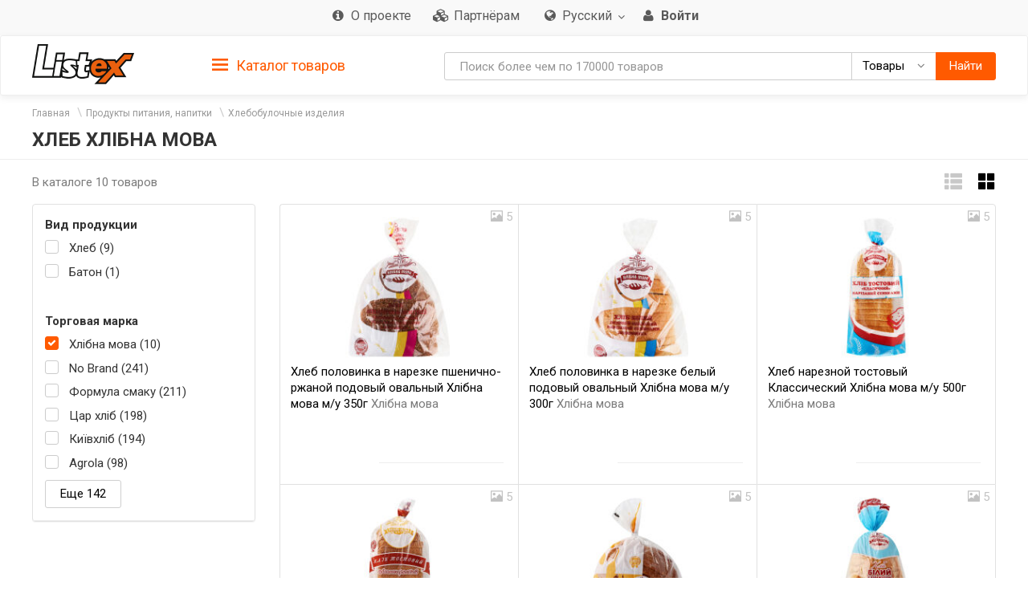

--- FILE ---
content_type: text/html; charset=utf-8
request_url: https://listex.info/bread/tm-hlibna-mova/
body_size: 15104
content:
<!doctype html>
<html lang="ru">
<head>
    <meta http-equiv="X-UA-Compatible" content="IE=edge">
    <meta name="viewport" content="width=device-width, initial-scale=1">
    <meta charset="UTF-8">
        <title>Хлеб Хлібна мова: купить в интернет магазинах Киева | Отзывы и цены в listex.info в Украине</title>
    <link rel="icon" type="image/png" sizes="32x32" href="/img/favicon/listex-favicon-32x32.png">
    <link rel="icon" type="image/png" sizes="96x96" href="/img/favicon/listex-favicon-96x96.png">
    <link rel="icon" type="image/png" sizes="16x16" href="/img/favicon/listex-favicon-16x16.png">

    <meta name="title" content="Хлеб Хлібна мова: купить в интернет магазинах Киева | Отзывы и цены в listex.info в Украине" />
    <meta name="description" content="listex.info ❤ Хлеб Хлібна мова: в Украине ☕ Единый каталог потребительских товаров ❑ 3D фото ❑ Характеристики ❑ Ценовые предложения на рынке" />
        <meta name="slimex" content="0.17 sec, 2 Mb" />
	<meta name="apple-itunes-app" content="app-id=1187295959">        <link href="//fonts.googleapis.com/css?family=Roboto:400,500,700&subset=latin,cyrillic" rel="stylesheet" type="text/css">
    <link rel="stylesheet" href="/css/vendor.css?v=2026.1.4
">
    <link rel="stylesheet" href="/css/public.css?v=2026.1.4
">
	<link href="//cdnjs.cloudflare.com/ajax/libs/toastr.js/latest/css/toastr.min.css" rel="stylesheet">

            <!-- canonical href -->
        <link rel="canonical" href="https://listex.info/bread/tm-hlibna-mova/" />
    
        <meta property="og:title" content="Хлеб Хлібна мова: купить в интернет магазинах Киева | Отзывы и цены в listex.info в Украине" />
<meta property="og:type" content="article" />
<meta property="og:url" content="https://listex.info/bread/tm-hlibna-mova/" />
<meta property="og:image" content="https://listex.info/img/share_logo.png" />
<meta property="og:description" content="listex.info ❤ Хлеб Хлібна мова: в Украине ☕ Единый каталог потребительских товаров ❑ 3D фото ❑ Характеристики ❑ Ценовые предложения на рынке" />
<meta property="fb:app_id" content="261510934269707" />
    <link rel="search" type="application/opensearchdescription+xml" title="listex.info" href="/opensearch_listex.info.xml" />
	</head>
<body>
	        <!-- Google Analytics -->
        <script>
            (function(i,s,o,g,r,a,m){i['GoogleAnalyticsObject']=r;i[r]=i[r]||function()
                { (i[r].q=i[r].q||[]).push(arguments)},i[r].l=1*new Date();a=s.createElement(o),
                m=s.getElementsByTagName(o)[0];a.async=1;a.src=g;m.parentNode.insertBefore(a,m)
            })(window,document,'script','https://www.google-analytics.com/analytics.js','ga');
            ga('create', 'UA-56317430-1', 'auto');
            ga('send', 'pageview');
        </script>
        <!-- /Google Analytics -->
	<header class="site-header">
    <div class="upper-header">
        <div class="container">
			<div class="row">
				<div class="col-md-12">
					<div class="upper-header__right">
					<nav class="navbar navbar-default upper-header__navbar">
						<div>

							<div class="navbar-header text-left">
								<button type="button" class="navbar-toggle navbar-toggle collapsed" data-toggle="collapse" data-target="#upper-header__nav" aria-expanded="false">
									<i class="fa fa-navicon"></i>
								</button>
								<div class="visible-sm visible-xs upper-header__navbar-user">
																			<a href="/login" class="link-gray upper-header__right__item">
											<i class="fa fa-user" aria-hidden="true"></i>
											<b class="hidden-xs">Войти</b></a>
																	</div>

                                									<div class="visible-sm visible-xs upper-header__navbar-language">
										<li class="dropdown language-selector">
											<a href="#" class="dropdown-toggle" data-toggle="dropdown" data-close-others="true">
												                                                <img src="/img/flags/language/sign_RU_UA.png" width="22"/>
                                                											</a>
											<ul class="dropdown-menu pull-right">
                                                													<li>
														<a href="/uk/bread/tm-hlibna-mova/?setLanguage=UA_UA" class="cursor-pointer">
                                                            															<span>Украинский</span>
														</a>
													</li>
                                                													<li>
														<a href="/bread/tm-hlibna-mova/?setLanguage=RU_UA" class="cursor-pointer">
                                                            															<span>Русский</span>
														</a>
													</li>
                                                											</ul>
										</li>
									</div>
                                							</div>

							<div class="collapse navbar-collapse" id="upper-header__nav">
								<ul class="nav navbar-nav">
                                    									<li>
										<a href="/page/about-listex" class="link-gray upper-header__right__item upper-header__right-about">
											<i class="fa fa-sm fa-info-circle"></i>
											<span class="">О проекте</span>
										</a>
									</li>
																																					<li>
											<a href="/partners" class="link-gray upper-header__right__item upper-header__right-partners">
												<i class="fa fa-sm fa-cubes"></i>
												<span class="">Партнёрам</span>
											</a>
										</li>
									
																			<li class="dropdown language-selector hidden-sm hidden-xs">
											<a href="#" class="dropdown-toggle link-gray upper-header__right__item" data-toggle="dropdown" data-close-others="true">
                                                													<i class="fa fa-sm fa-globe"></i>
                                                												<span>Русский</span>
												<span class="caret"></span>
											</a>
											<ul class="dropdown-menu pull-right">
																									<li>
														<a href="/uk/bread/tm-hlibna-mova/?setLanguage=UA_UA" class="cursor-pointer">
                                                            															<span>Украинский</span>
														</a>
													</li>
																									<li>
														<a href="/bread/tm-hlibna-mova/?setLanguage=RU_UA" class="cursor-pointer">
                                                            															<span>Русский</span>
														</a>
													</li>
																							</ul>
										</li>
									
																			<li class="hidden-sm hidden-xs">
											<a href="/login" class="link-gray upper-header__right__item">
												<i class="fa fa-sm fa-user" aria-hidden="true"></i>
												<b class="hidden-xs">Войти</b>
											</a>
										</li>
																	</ul>
							</div><!-- /.navbar-collapse -->
					  </div><!-- /.container-fluid -->
					</nav>
					</div>
				</div>
			</div>
        </div>
    </div>

        <nav class="navbar navbar-default navbar-sticky">
    <div class="container">
        <div class="row">

            <div class="lower-header__left col-md-2">
                <div class="logo logo_sm">
                    <a href="/">
                        <img src="/img/logo.png" alt="Listex - FMCG products search" class="logo__img_sm logo__img_sm1">
                    </a>
                </div>
            </div>
            <div class="col-md-3 sidebar-top-holder">

            </div>
            <div class="lower-header__right col-md-7">
                <form id="searchForm" action="#" class="form-group search-form form-horizontal lower-header__form-group">
    <div class="input-group">
        <input id="searchInput" data-type="goods" value="" type="text" class="form-control"
               placeholder="Поиск более чем по 170000 товаров"
               data-placeholdergoods="Поиск более чем по 170000 товаров"
               data-placeholdersuppliers="Поиск по поставщикам"
               data-placeholdertm="Поиск по торговым маркам"
               data-placeholderretailers="Поиск по ритейлерам"
               data-url="/search/getSearchResult"
               data-merchant-url="/merchant"
               data-tm-url="/tm"
               data-search-url="/search"
        >
        <div id="searchType" class="input-group-btn">
            <!--dd-->
            <button type="button" class="btn btn-default dropdown-toggle lower-header__right__dd-btn" data-toggle="dropdown"
                    aria-haspopup="true" aria-expanded="false" onclick="$('#searchInput').autocomplete().hide();">
                <span class="visible-xs-inline-block lower-header__icons"><i class="fa fa-fw fa-shopping-cart"></i></span>
                <span class="search-type-title hidden-xs">Товары</span>
                <span class="caret"></span>
                <span class="search-type-title sr-only">Товары</span>
            </button>
            <ul class="dropdown-menu dropdown-menu-right">
                <li>
                	<a data-value="goods">
                		<span class="visible-xs-inline-block"><i class="fa fa-sm fa-shopping-cart"></i></span>  
                		<span>Товары</span>
                	</a>
                </li>
                <li>
                	<a data-value="tm">
                		<span class="visible-xs-inline-block"><i class="fa fa-sm fa-trademark"></i></span>  
                		<span>Торговые марки</span>
                	</a>
                </li>
                <li>
                	<a data-value="suppliers">
                		<span class="visible-xs-inline-block"><i class="fa fa-sm fa-cubes"></i></span>  
                		<span>Поставщики</span>
                	</a>
                </li>
                <li>
                	<a data-value="retailers">
                		<span class="visible-xs-inline-block"><i class="fa fa-sm fa-shopping-bag"></i></span>  
                		<span>Ритейлеры</span>
                	</a>
                </li>
            </ul>
            <!--/dd-->
	        <button id="searchBtn" type="button" class="btn btn-primary"><span class="hidden-xs">Найти</span><i class="fa fa-search hidden-lg hidden-md hidden-sm"></i></button>
        </div>
    </div>
</form>
            </div>

        </div>
    </div>
</nav>
<div class="container">
    <div class="row">
        <div class="sidebar-top-wrap col-md-3">
            <div class="sidebar-top">
                <div role="tablist" class="panel-group side-nav">
    <div class="panel panel-sidebar categories-dropdown-list panel-tm">
        <div id="group-heading-1" role="tab" class="panel-heading">
            <div class="panel-title">
                <a id="sidebar-triger" aria-controls="sidedebar-collapsible-categories" aria-expanded="true" href="#sidedebar-collapsible-categories" data-toggle="collapse" role="button" class="btn-block">
                    <span class="side-nav__hamburger"><img src="/img/hamburger.png" alt=""></span>
					Каталог товаров
                </a>
            </div>
            <hr>
        </div>

        <div role="tabpanel" id="sidedebar-collapsible-categories" aria-expanded="true" class="panel-body panel-collapse collapse in hidden">

            <div id="sidebar-categories-accordion" class="panel-group">
                <ul class="list-unstyled">
                                                                                        <li class="sidebar-item">
                                                    <a href="/food-beverage/" data-id="#sb-category-14001" data-href="/food-beverage/" class="btn-block panel-sidebar__link">
                                <span class="cat-name">Продукты питания, напитки</span><span class="cat-count">83975</span>                                <i class="fa fa-angle-right pull-right expand-icon visible-lg"></i>
                            </a>
                        </li>
                                                                    <li class="sidebar-item">
                                                    <a href="/cosmetics-perfumes/" data-id="#sb-category-14337" data-href="/cosmetics-perfumes/" class="btn-block panel-sidebar__link">
                                <span class="cat-name">Косметика и парфюмерия</span><span class="cat-count">17937</span>                                <i class="fa fa-angle-right pull-right expand-icon visible-lg"></i>
                            </a>
                        </li>
                                                                    <li class="sidebar-item">
                                                    <a href="/clothes-shoes-accessories/" data-id="#sb-category-14457" data-href="/clothes-shoes-accessories/" class="btn-block panel-sidebar__link">
                                <span class="cat-name">Одежда, обувь, аксессуары</span><span class="cat-count">11252</span>                                <i class="fa fa-angle-right pull-right expand-icon visible-lg"></i>
                            </a>
                        </li>
                                                                    <li class="sidebar-item">
                                                    <a href="/household-appliances/" data-id="#sb-category-14155" data-href="/household-appliances/" class="btn-block panel-sidebar__link">
                                <span class="cat-name">Бытовая техника</span><span class="cat-count">796</span>                                <i class="fa fa-angle-right pull-right expand-icon visible-lg"></i>
                            </a>
                        </li>
                                                                    <li class="sidebar-item">
                                                    <a href="/building-repairs/" data-id="#sb-category-14971" data-href="/building-repairs/" class="btn-block panel-sidebar__link">
                                <span class="cat-name">Строительство, Ремонт</span><span class="cat-count">114</span>                                <i class="fa fa-angle-right pull-right expand-icon visible-lg"></i>
                            </a>
                        </li>
                                                                    <li class="sidebar-item">
                                                    <a href="/household-products/" data-id="#sb-category-14716" data-href="/household-products/" class="btn-block panel-sidebar__link">
                                <span class="cat-name">Товары для дома</span><span class="cat-count">14826</span>                                <i class="fa fa-angle-right pull-right expand-icon visible-lg"></i>
                            </a>
                        </li>
                                                                    <li class="sidebar-item">
                                                    <a href="/childens-goods/" data-id="#sb-category-14530" data-href="/childens-goods/" class="btn-block panel-sidebar__link">
                                <span class="cat-name">Детские товары</span><span class="cat-count">8051</span>                                <i class="fa fa-angle-right pull-right expand-icon visible-lg"></i>
                            </a>
                        </li>
                                                                    <li class="sidebar-item">
                                                    <a href="/pet-supplies/" data-id="#sb-category-14425" data-href="/pet-supplies/" class="btn-block panel-sidebar__link">
                                <span class="cat-name">Зоотовары</span><span class="cat-count">4926</span>                                <i class="fa fa-angle-right pull-right expand-icon visible-lg"></i>
                            </a>
                        </li>
                                                                    <li class="sidebar-item">
                                                    <a href="/pharmaceutics/" data-id="#sb-category-15345" data-href="/pharmaceutics/" class="btn-block panel-sidebar__link">
                                <span class="cat-name">Фармацевтика</span><span class="cat-count">1744</span>                                <i class="fa fa-angle-right pull-right expand-icon visible-lg"></i>
                            </a>
                        </li>
                                                                    <li class="sidebar-item">
                                                    <a href="/furniture-interior/" data-id="#sb-category-15157" data-href="/furniture-interior/" class="btn-block panel-sidebar__link">
                                <span class="cat-name">Мебель, интерьер</span><span class="cat-count">1727</span>                                <i class="fa fa-angle-right pull-right expand-icon visible-lg"></i>
                            </a>
                        </li>
                                                                        <li class="sidebar-item hidden">
                                                    <a href="/office-school/" data-id="#sb-category-14586" data-href="/office-school/" class="btn-block panel-sidebar__link">
                                <span class="cat-name">Офис и школа</span><span class="cat-count">2663</span>                                <i class="fa fa-angle-right pull-right expand-icon visible-lg"></i>
                            </a>
                        </li>
                                                                        <li class="sidebar-item hidden">
                                                    <a href="/holiday-paraphernalia/" data-id="#sb-category-14699" data-href="/holiday-paraphernalia/" class="btn-block panel-sidebar__link">
                                <span class="cat-name">Праздничная атрибутика</span><span class="cat-count">2963</span>                                <i class="fa fa-angle-right pull-right expand-icon visible-lg"></i>
                            </a>
                        </li>
                                                                        <li class="sidebar-item hidden">
                                                    <a href="/cottage-garden/" data-id="#sb-category-14804" data-href="/cottage-garden/" class="btn-block panel-sidebar__link">
                                <span class="cat-name">Дача, сад</span><span class="cat-count">1059</span>                                <i class="fa fa-angle-right pull-right expand-icon visible-lg"></i>
                            </a>
                        </li>
                                                                        <li class="sidebar-item hidden">
                                                    <a href="/instruments/" data-id="#sb-category-14894" data-href="/instruments/" class="btn-block panel-sidebar__link">
                                <span class="cat-name">Инструменты</span><span class="cat-count">202</span>                                <i class="fa fa-angle-right pull-right expand-icon visible-lg"></i>
                            </a>
                        </li>
                                                                        <li class="sidebar-item hidden">
                                                    <a href="/heating-water-heater/" data-id="#sb-category-15076" data-href="/heating-water-heater/" class="btn-block panel-sidebar__link">
                                <span class="cat-name">Отопление, водонагрев</span><span class="cat-count">1</span>                                <i class="fa fa-angle-right pull-right expand-icon visible-lg"></i>
                            </a>
                        </li>
                                                                        <li class="sidebar-item hidden">
                                                    <a href="/sanitary-engineering/" data-id="#sb-category-15101" data-href="/sanitary-engineering/" class="btn-block panel-sidebar__link">
                                <span class="cat-name">Сантехника</span><span class="cat-count">24</span>                                <i class="fa fa-angle-right pull-right expand-icon visible-lg"></i>
                            </a>
                        </li>
                                                                        <li class="sidebar-item hidden">
                                                    <a href="/autogoods/" data-id="#sb-category-15253" data-href="/autogoods/" class="btn-block panel-sidebar__link">
                                <span class="cat-name">Автотовары</span><span class="cat-count">522</span>                                <i class="fa fa-angle-right pull-right expand-icon visible-lg"></i>
                            </a>
                        </li>
                                                                        <li class="sidebar-item hidden">
                                                    <a href="/hobby-recreation-sport/" data-id="#sb-category-14647" data-href="/hobby-recreation-sport/" class="btn-block panel-sidebar__link">
                                <span class="cat-name">Хобби,отдых и спорт</span><span class="cat-count">640</span>                                <i class="fa fa-angle-right pull-right expand-icon visible-lg"></i>
                            </a>
                        </li>
                                                                        <li class="sidebar-item hidden">
                                                    <a href="/books-cd/" data-id="#sb-category-14873" data-href="/books-cd/" class="btn-block panel-sidebar__link">
                                <span class="cat-name">Книги, диски</span><span class="cat-count">1693</span>                                <i class="fa fa-angle-right pull-right expand-icon visible-lg"></i>
                            </a>
                        </li>
                                                                        <li class="sidebar-item hidden">
                                                    <a href="/ventilation-conditioning/" data-id="#sb-category-15094" data-href="/ventilation-conditioning/" class="btn-block panel-sidebar__link">
                                <span class="cat-name">Кондиционирование</span><span class="cat-count">3</span>                                <i class="fa fa-angle-right pull-right expand-icon visible-lg"></i>
                            </a>
                        </li>
                                                                        <li class="sidebar-item hidden">
                                                    <a href="/electrical-goods/" data-id="#sb-category-15131" data-href="/electrical-goods/" class="btn-block panel-sidebar__link">
                                <span class="cat-name">Электротовары</span><span class="cat-count">778</span>                                <i class="fa fa-angle-right pull-right expand-icon visible-lg"></i>
                            </a>
                        </li>
                                    </ul>
                                    <div class="sidebar-subcats sidebar-subcats_home hidden" id="sb-category-14001">
                        <div class="upper-navbar__cat-heading">
                            <i class="fa fa-cart-arrow-down"></i> Продукты питания, напитки <span class="cat-label">83975</span>
                        </div>
                        <ul class="navbar-links">
                                                            <li>
                                    <a class="btn-block" href="/milk-eggs/">Молочные продукты и яйца&nbsp;<span class="cat-label">8710</span></a>
                                </li>
                                                            <li>
                                    <a class="btn-block" href="/semimanufactures/">Полуфабрикаты&nbsp;<span class="cat-label">2592</span></a>
                                </li>
                                                            <li>
                                    <a class="btn-block" href="/meat/">Мясные продукты&nbsp;<span class="cat-label">6286</span></a>
                                </li>
                                                            <li>
                                    <a class="btn-block" href="/grosery/">Бакалея&nbsp;<span class="cat-label">7797</span></a>
                                </li>
                                                            <li>
                                    <a class="btn-block" href="/diabetic/">Продукты для диабетиков&nbsp;<span class="cat-label">182</span></a>
                                </li>
                                                            <li>
                                    <a class="btn-block" href="/sauces-spices/">Соусы и специи&nbsp;<span class="cat-label">4383</span></a>
                                </li>
                                                            <li>
                                    <a class="btn-block" href="/soft-drinks/">Безалкогольные напитки&nbsp;<span class="cat-label">8561</span></a>
                                </li>
                                                            <li>
                                    <a class="btn-block" href="/vegetables/">Овощи&nbsp;<span class="cat-label">3043</span></a>
                                </li>
                                                            <li>
                                    <a class="btn-block" href="/tobacco-accessories/">Табачные изделия&nbsp;<span class="cat-label">1490</span></a>
                                </li>
                                                            <li>
                                    <a class="btn-block" href="/snacks/">Снеки&nbsp;<span class="cat-label">2824</span></a>
                                </li>
                                                            <li>
                                    <a class="btn-block" href="/bakery/">Хлебобулочные изделия&nbsp;<span class="cat-label">10988</span></a>
                                </li>
                                                            <li>
                                    <a class="btn-block" href="/confectionery/">Кондитерские изделия&nbsp;<span class="cat-label">8614</span></a>
                                </li>
                                                            <li>
                                    <a class="btn-block" href="/baby-food/">Детское питание&nbsp;<span class="cat-label">1698</span></a>
                                </li>
                                                            <li>
                                    <a class="btn-block" href="/prigotovlenie-sushi/">Продукты для приготовления суши&nbsp;<span class="cat-label">80</span></a>
                                </li>
                                                            <li>
                                    <a class="btn-block" href="/fish/">Рыба&nbsp;<span class="cat-label">3397</span></a>
                                </li>
                                                            <li>
                                    <a class="btn-block" href="/alcohol/">Алкоголь&nbsp;<span class="cat-label">12302</span></a>
                                </li>
                                                            <li>
                                    <a class="btn-block" href="/fruit/">Фрукты&nbsp;<span class="cat-label">1155</span></a>
                                </li>
                                                    </ul>
                    </div>
                                    <div class="sidebar-subcats sidebar-subcats_home hidden" id="sb-category-14337">
                        <div class="upper-navbar__cat-heading">
                            <i class="fa fa-female"></i> Косметика и парфюмерия <span class="cat-label">17937</span>
                        </div>
                        <ul class="navbar-links">
                                                            <li>
                                    <a class="btn-block" href="/perfumery/">Парфюмерия&nbsp;<span class="cat-label">375</span></a>
                                </li>
                                                            <li>
                                    <a class="btn-block" href="/cosmetics/">Декоративная косметика&nbsp;<span class="cat-label">1688</span></a>
                                </li>
                                                            <li>
                                    <a class="btn-block" href="/manicure-cosmetics/">Косметика для ногтей&nbsp;<span class="cat-label">357</span></a>
                                </li>
                                                            <li>
                                    <a class="btn-block" href="/hair-cosmetics/">Косметика для волос&nbsp;<span class="cat-label">3673</span></a>
                                </li>
                                                            <li>
                                    <a class="btn-block" href="/facial-treatments/">Косметика для лица&nbsp;<span class="cat-label">1969</span></a>
                                </li>
                                                            <li>
                                    <a class="btn-block" href="/bathroom-shower/">Косметика для ванной и душа&nbsp;<span class="cat-label">2440</span></a>
                                </li>
                                                            <li>
                                    <a class="btn-block" href="/body-cosmetics/">Косметика для тела&nbsp;<span class="cat-label">2277</span></a>
                                </li>
                                                            <li>
                                    <a class="btn-block" href="/hands-feet/">Косметика для рук и ног&nbsp;<span class="cat-label">525</span></a>
                                </li>
                                                            <li>
                                    <a class="btn-block" href="/oral-care/">Средства для гигиены полости рта&nbsp;<span class="cat-label">1340</span></a>
                                </li>
                                                            <li>
                                    <a class="btn-block" href="/aromatherapy/">Cредства для ароматерапии&nbsp;<span class="cat-label">270</span></a>
                                </li>
                                                            <li>
                                    <a class="btn-block" href="/men/">Косметика для мужчин&nbsp;<span class="cat-label">981</span></a>
                                </li>
                                                            <li>
                                    <a class="btn-block" href="/cosmetics-accessories/">Косметические аксессуары&nbsp;<span class="cat-label">1832</span></a>
                                </li>
                                                            <li>
                                    <a class="btn-block" href="/cosmetic-sets/">Косметические наборы&nbsp;<span class="cat-label">228</span></a>
                                </li>
                                                    </ul>
                    </div>
                                    <div class="sidebar-subcats sidebar-subcats_home hidden" id="sb-category-14457">
                        <div class="upper-navbar__cat-heading">
                            <i class="fa fa-user-secret"></i> Одежда, обувь, аксессуары <span class="cat-label">11252</span>
                        </div>
                        <ul class="navbar-links">
                                                            <li>
                                    <a class="btn-block" href="/womens-clothing/">Женская одежда&nbsp;<span class="cat-label">4555</span></a>
                                </li>
                                                            <li>
                                    <a class="btn-block" href="/mens-clothing/">Мужская одежда&nbsp;<span class="cat-label">2063</span></a>
                                </li>
                                                            <li>
                                    <a class="btn-block" href="/baby-clothes/">Детская одежда&nbsp;<span class="cat-label">2774</span></a>
                                </li>
                                                            <li>
                                    <a class="btn-block" href="/shoes/">Обувь&nbsp;<span class="cat-label">988</span></a>
                                </li>
                                                            <li>
                                    <a class="btn-block" href="/bags-accessories/">Сумки, аксессуары&nbsp;<span class="cat-label">467</span></a>
                                </li>
                                                            <li>
                                    <a class="btn-block" href="/sports-clothes/">Одежда для спорта&nbsp;<span class="cat-label">20</span></a>
                                </li>
                                                            <li>
                                    <a class="btn-block" href="/care-clothes-footwear/">Уход за одеждой, обувью&nbsp;<span class="cat-label">421</span></a>
                                </li>
                                                    </ul>
                    </div>
                                    <div class="sidebar-subcats sidebar-subcats_home hidden" id="sb-category-14155">
                        <div class="upper-navbar__cat-heading">
                            <i class="fa fa-television"></i> Бытовая техника <span class="cat-label">796</span>
                        </div>
                        <ul class="navbar-links">
                                                            <li>
                                    <a class="btn-block" href="/kitchen-household-appliances/">Техника для кухни&nbsp;<span class="cat-label">286</span></a>
                                </li>
                                                            <li>
                                    <a class="btn-block" href="/home-appliances/">Техника для дома&nbsp;<span class="cat-label">56</span></a>
                                </li>
                                                            <li>
                                    <a class="btn-block" href="/large-appliances/">Крупная бытовая техника&nbsp;<span class="cat-label">15</span></a>
                                </li>
                                                            <li>
                                    <a class="btn-block" href="/climate-control/">Климатическая техника&nbsp;<span class="cat-label">54</span></a>
                                </li>
                                                            <li>
                                    <a class="btn-block" href="/beauty-care/">Техника для красоты и ухода&nbsp;<span class="cat-label">110</span></a>
                                </li>
                                                            <li>
                                    <a class="btn-block" href="/computer-peripherals/">Компьютерная периферия&nbsp;<span class="cat-label">3</span></a>
                                </li>
                                                            <li>
                                    <a class="btn-block" href="/computer-accessories/">Аксессуары для компьютеров&nbsp;<span class="cat-label">141</span></a>
                                </li>
                                                            <li>
                                    <a class="btn-block" href="/smartphones-phones-gadgets/">Смартфоны, телефоны, гаджеты&nbsp;<span class="cat-label">1</span></a>
                                </li>
                                                            <li>
                                    <a class="btn-block" href="/phone-accessories/">Аксессуары для телефонов&nbsp;<span class="cat-label">64</span></a>
                                </li>
                                                            <li>
                                    <a class="btn-block" href="/audio-video/">Аудио, видео&nbsp;<span class="cat-label">49</span></a>
                                </li>
                                                            <li>
                                    <a class="btn-block" href="/accessories-tv/">Аксессуары для телевизоров&nbsp;<span class="cat-label">8</span></a>
                                </li>
                                                            <li>
                                    <a class="btn-block" href="/games/">Игры&nbsp;<span class="cat-label">2</span></a>
                                </li>
                                                            <li>
                                    <a class="btn-block" href="/accessories-photo-video-cameras/">Аксессуары для фото и видеокамер&nbsp;<span class="cat-label">7</span></a>
                                </li>
                                                    </ul>
                    </div>
                                    <div class="sidebar-subcats sidebar-subcats_home hidden" id="sb-category-14971">
                        <div class="upper-navbar__cat-heading">
                            <i class="fa fa-paint-brush"></i> Строительство, Ремонт <span class="cat-label">114</span>
                        </div>
                        <ul class="navbar-links">
                                                            <li>
                                    <a class="btn-block" href="/mixtures-finishing/">Смеси для отделки&nbsp;<span class="cat-label">3</span></a>
                                </li>
                                                            <li>
                                    <a class="btn-block" href="/hermetic/">Герметизация&nbsp;<span class="cat-label">4</span></a>
                                </li>
                                                            <li>
                                    <a class="btn-block" href="/glue/">Клей&nbsp;<span class="cat-label">15</span></a>
                                </li>
                                                            <li>
                                    <a class="btn-block" href="/paints-varnishes/">Краски, лаки&nbsp;<span class="cat-label">5</span></a>
                                </li>
                                                            <li>
                                    <a class="btn-block" href="/finishing-tools/">Инструмент для отделки&nbsp;<span class="cat-label">28</span></a>
                                </li>
                                                            <li>
                                    <a class="btn-block" href="/decorative-items/">Декоративные элементы&nbsp;<span class="cat-label">32</span></a>
                                </li>
                                                            <li>
                                    <a class="btn-block" href="/doors/">Двери&nbsp;<span class="cat-label">1</span></a>
                                </li>
                                                            <li>
                                    <a class="btn-block" href="/windows/">Окна&nbsp;<span class="cat-label">2</span></a>
                                </li>
                                                            <li>
                                    <a class="btn-block" href="/finishing-facade-roof/">Отделка фасада, кровля&nbsp;<span class="cat-label">1</span></a>
                                </li>
                                                            <li>
                                    <a class="btn-block" href="/construction-equipment/">Строительное оборудование&nbsp;<span class="cat-label">1</span></a>
                                </li>
                                                            <li>
                                    <a class="btn-block" href="/protective-equipment/">Защитные средства&nbsp;<span class="cat-label">22</span></a>
                                </li>
                                                    </ul>
                    </div>
                                    <div class="sidebar-subcats sidebar-subcats_home hidden" id="sb-category-14716">
                        <div class="upper-navbar__cat-heading">
                            <i class="fa fa-home"></i> Товары для дома <span class="cat-label">14826</span>
                        </div>
                        <ul class="navbar-links">
                                                            <li>
                                    <a class="btn-block" href="/tableware/">Посуда&nbsp;<span class="cat-label">7034</span></a>
                                </li>
                                                            <li>
                                    <a class="btn-block" href="/home-textiles/">Домашний текстиль&nbsp;<span class="cat-label">1029</span></a>
                                </li>
                                                            <li>
                                    <a class="btn-block" href="/security-home/">Безопасность дома&nbsp;<span class="cat-label">10</span></a>
                                </li>
                                                            <li>
                                    <a class="btn-block" href="/household-chemicals/">Бытовая химия&nbsp;<span class="cat-label">2916</span></a>
                                </li>
                                                            <li>
                                    <a class="btn-block" href="/cleaning/">Уборка&nbsp;<span class="cat-label">1171</span></a>
                                </li>
                                                            <li>
                                    <a class="btn-block" href="/laundry/">Стирка&nbsp;<span class="cat-label">2626</span></a>
                                </li>
                                                            <li>
                                    <a class="btn-block" href="/needlework/">Рукоделие&nbsp;<span class="cat-label">42</span></a>
                                </li>
                                                    </ul>
                    </div>
                                    <div class="sidebar-subcats sidebar-subcats_home hidden" id="sb-category-14530">
                        <div class="upper-navbar__cat-heading">
                            <i class="fa fa-child"></i> Детские товары <span class="cat-label">8051</span>
                        </div>
                        <ul class="navbar-links">
                                                            <li>
                                    <a class="btn-block" href="/health-moms/">Гигиена для мам&nbsp;<span class="cat-label">14</span></a>
                                </li>
                                                            <li>
                                    <a class="btn-block" href="/baby-care/">Детская гигиена&nbsp;<span class="cat-label">1241</span></a>
                                </li>
                                                            <li>
                                    <a class="btn-block" href="/child-safety/">Детская безопасность&nbsp;<span class="cat-label">24</span></a>
                                </li>
                                                            <li>
                                    <a class="btn-block" href="/nursing-products/">Товары для кормления&nbsp;<span class="cat-label">296</span></a>
                                </li>
                                                            <li>
                                    <a class="btn-block" href="/child-car-seats-strollers/">Детские автокресла, коляски&nbsp;<span class="cat-label">4</span></a>
                                </li>
                                                            <li>
                                    <a class="btn-block" href="/childrens-room/">Детская комната&nbsp;<span class="cat-label">1</span></a>
                                </li>
                                                            <li>
                                    <a class="btn-block" href="/kids-toys/">Детские игрушки&nbsp;<span class="cat-label">6354</span></a>
                                </li>
                                                            <li>
                                    <a class="btn-block" href="/walking-leisure/">Прогулка, активный отдых&nbsp;<span class="cat-label">76</span></a>
                                </li>
                                                            <li>
                                    <a class="btn-block" href="/newborn-clothes/">Одежда для младенцев&nbsp;<span class="cat-label">43</span></a>
                                </li>
                                                    </ul>
                    </div>
                                    <div class="sidebar-subcats sidebar-subcats_home hidden" id="sb-category-14425">
                        <div class="upper-navbar__cat-heading">
                            <i class="fa fa-paw"></i> Зоотовары <span class="cat-label">4926</span>
                        </div>
                        <ul class="navbar-links">
                                                            <li>
                                    <a class="btn-block" href="/dogs/">Собаки&nbsp;<span class="cat-label">2225</span></a>
                                </li>
                                                            <li>
                                    <a class="btn-block" href="/cats/">Кошки&nbsp;<span class="cat-label">2302</span></a>
                                </li>
                                                            <li>
                                    <a class="btn-block" href="/rodents/">Грызуны&nbsp;<span class="cat-label">233</span></a>
                                </li>
                                                            <li>
                                    <a class="btn-block" href="/birds/">Птицы&nbsp;<span class="cat-label">133</span></a>
                                </li>
                                                            <li>
                                    <a class="btn-block" href="/fish-reptiles/">Рыбы, рептилии&nbsp;<span class="cat-label">49</span></a>
                                </li>
                                                    </ul>
                    </div>
                                    <div class="sidebar-subcats sidebar-subcats_home hidden" id="sb-category-15345">
                        <div class="upper-navbar__cat-heading">
                            <i class="fa fa-plus"></i> Фармацевтика <span class="cat-label">1744</span>
                        </div>
                        <ul class="navbar-links">
                                                            <li>
                                    <a class="btn-block" href="/medicines/">Медикаменты&nbsp;<span class="cat-label">452</span></a>
                                </li>
                                                            <li>
                                    <a class="btn-block" href="/homeopathy-phytotherapy/">БАДы, Фитотерапия&nbsp;<span class="cat-label">694</span></a>
                                </li>
                                                            <li>
                                    <a class="btn-block" href="/medtech/">Медтехника&nbsp;<span class="cat-label">17</span></a>
                                </li>
                                                            <li>
                                    <a class="btn-block" href="/medical-devices/">Изделия медицинского назначения&nbsp;<span class="cat-label">443</span></a>
                                </li>
                                                            <li>
                                    <a class="btn-block" href="/vitamins/">Витамины&nbsp;<span class="cat-label">48</span></a>
                                </li>
                                                            <li>
                                    <a class="btn-block" href="/medical-cosmetics/">Лечебная косметика&nbsp;<span class="cat-label">90</span></a>
                                </li>
                                                    </ul>
                    </div>
                                    <div class="sidebar-subcats sidebar-subcats_home hidden" id="sb-category-15157">
                        <div class="upper-navbar__cat-heading">
                            <i class="fa fa-bed"></i> Мебель, интерьер <span class="cat-label">1727</span>
                        </div>
                        <ul class="navbar-links">
                                                            <li>
                                    <a class="btn-block" href="/bathroom-furniture/">Мебель для ванной комнаты&nbsp;<span class="cat-label">31</span></a>
                                </li>
                                                            <li>
                                    <a class="btn-block" href="/accessories-bathroom-toilet/">Аксессуары в ванну, туалет&nbsp;<span class="cat-label">318</span></a>
                                </li>
                                                            <li>
                                    <a class="btn-block" href="/kitchen-accessories/">Кухонная фурнитура&nbsp;<span class="cat-label">68</span></a>
                                </li>
                                                            <li>
                                    <a class="btn-block" href="/case-furniture/">Корпусная мебель&nbsp;<span class="cat-label">15</span></a>
                                </li>
                                                            <li>
                                    <a class="btn-block" href="/soft-furniture/">Мягкая мебель&nbsp;<span class="cat-label">10</span></a>
                                </li>
                                                            <li>
                                    <a class="btn-block" href="/office-furniture/">Офисная мебель&nbsp;<span class="cat-label">1</span></a>
                                </li>
                                                            <li>
                                    <a class="btn-block" href="/tables-chairs-stools/">Столы, стулья, табуретки&nbsp;<span class="cat-label">12</span></a>
                                </li>
                                                            <li>
                                    <a class="btn-block" href="/furniture-fittings/">Мебельная фурнитура&nbsp;<span class="cat-label">14</span></a>
                                </li>
                                                            <li>
                                    <a class="btn-block" href="/window-decor/">Декор окон&nbsp;<span class="cat-label">2</span></a>
                                </li>
                                                            <li>
                                    <a class="btn-block" href="/floor-coverings/">Ковровые покрытия&nbsp;<span class="cat-label">13</span></a>
                                </li>
                                                            <li>
                                    <a class="btn-block" href="/wall-decor/">Декор стен&nbsp;<span class="cat-label">48</span></a>
                                </li>
                                                            <li>
                                    <a class="btn-block" href="/interior-accessories/">Интерьерные аксессуары&nbsp;<span class="cat-label">1195</span></a>
                                </li>
                                                    </ul>
                    </div>
                                    <div class="sidebar-subcats sidebar-subcats_home hidden" id="sb-category-14586">
                        <div class="upper-navbar__cat-heading">
                            <i class="fa fa-pencil"></i> Офис и школа <span class="cat-label">2663</span>
                        </div>
                        <ul class="navbar-links">
                                                            <li>
                                    <a class="btn-block" href="/office-tools/">Офисные принадлежности&nbsp;<span class="cat-label">294</span></a>
                                </li>
                                                            <li>
                                    <a class="btn-block" href="/paper-products/">Бумажная продукция&nbsp;<span class="cat-label">409</span></a>
                                </li>
                                                            <li>
                                    <a class="btn-block" href="/stationery/">Письменные принадлежности&nbsp;<span class="cat-label">560</span></a>
                                </li>
                                                            <li>
                                    <a class="btn-block" href="/archiving-record-keeping/">Архивирование и делопроизводство&nbsp;<span class="cat-label">157</span></a>
                                </li>
                                                            <li>
                                    <a class="btn-block" href="/school-supplies/">Школьные принадлежности&nbsp;<span class="cat-label">617</span></a>
                                </li>
                                                            <li>
                                    <a class="btn-block" href="/artistic-creativity-handcraft/">Художественное творчество и рукоделие&nbsp;<span class="cat-label">630</span></a>
                                </li>
                                                    </ul>
                    </div>
                                    <div class="sidebar-subcats sidebar-subcats_home hidden" id="sb-category-14699">
                        <div class="upper-navbar__cat-heading">
                            <i class="fa fa-gift"></i> Праздничная атрибутика <span class="cat-label">2963</span>
                        </div>
                        <ul class="navbar-links">
                                                            <li>
                                    <a class="btn-block" href="/christmas-decorations/">Новогодний декор&nbsp;<span class="cat-label">1573</span></a>
                                </li>
                                                            <li>
                                    <a class="btn-block" href="/gift-wrapping-postcards/">Упаковка подарков, открытки&nbsp;<span class="cat-label">632</span></a>
                                </li>
                                                            <li>
                                    <a class="btn-block" href="/celebration-accessories/">Аксессуары для праздника&nbsp;<span class="cat-label">759</span></a>
                                </li>
                                                    </ul>
                    </div>
                                    <div class="sidebar-subcats sidebar-subcats_home hidden" id="sb-category-14804">
                        <div class="upper-navbar__cat-heading">
                            <i class="fa fa-pagelines"></i> Дача, сад <span class="cat-label">1059</span>
                        </div>
                        <ul class="navbar-links">
                                                            <li>
                                    <a class="btn-block" href="/gardening-equipment/">Садовая техника&nbsp;<span class="cat-label">5</span></a>
                                </li>
                                                            <li>
                                    <a class="btn-block" href="/hand-garden-tools/">Ручной садовый инструмент&nbsp;<span class="cat-label">36</span></a>
                                </li>
                                                            <li>
                                    <a class="btn-block" href="/saplings-seeds-fertilizers/">Саженцы, семена, удобрения&nbsp;<span class="cat-label">633</span></a>
                                </li>
                                                            <li>
                                    <a class="btn-block" href="/plants/">Все для растений&nbsp;<span class="cat-label">331</span></a>
                                </li>
                                                            <li>
                                    <a class="btn-block" href="/water-supply-irrigation/">Водоснабжение, полив&nbsp;<span class="cat-label">31</span></a>
                                </li>
                                                            <li>
                                    <a class="btn-block" href="/recreation-cottage/">Отдых на даче&nbsp;<span class="cat-label">5</span></a>
                                </li>
                                                            <li>
                                    <a class="btn-block" href="/garden-interior/">Садовый интерьер&nbsp;<span class="cat-label">18</span></a>
                                </li>
                                                    </ul>
                    </div>
                                    <div class="sidebar-subcats sidebar-subcats_home hidden" id="sb-category-14894">
                        <div class="upper-navbar__cat-heading">
                            <i class="fa fa-gavel"></i> Инструменты <span class="cat-label">202</span>
                        </div>
                        <ul class="navbar-links">
                                                            <li>
                                    <a class="btn-block" href="/hand-tool/">Ручной инструмент&nbsp;<span class="cat-label">63</span></a>
                                </li>
                                                            <li>
                                    <a class="btn-block" href="/electric-tool/">Электроинструмент&nbsp;<span class="cat-label">23</span></a>
                                </li>
                                                            <li>
                                    <a class="btn-block" href="/measuring-tools/">Измерительные инструменты&nbsp;<span class="cat-label">12</span></a>
                                </li>
                                                            <li>
                                    <a class="btn-block" href="/consumables/">Расходники для инструмента&nbsp;<span class="cat-label">43</span></a>
                                </li>
                                                            <li>
                                    <a class="btn-block" href="/fasteners/">Крепежи&nbsp;<span class="cat-label">61</span></a>
                                </li>
                                                    </ul>
                    </div>
                                    <div class="sidebar-subcats sidebar-subcats_home hidden" id="sb-category-15076">
                        <div class="upper-navbar__cat-heading">
                            <i class="fa fa-fire"></i> Отопление, водонагрев <span class="cat-label">1</span>
                        </div>
                        <ul class="navbar-links">
                                                            <li>
                                    <a class="btn-block" href="/heating/">Отопление&nbsp;<span class="cat-label">1</span></a>
                                </li>
                                                    </ul>
                    </div>
                                    <div class="sidebar-subcats sidebar-subcats_home hidden" id="sb-category-15101">
                        <div class="upper-navbar__cat-heading">
                            <i class="fa fa-tint"></i> Сантехника <span class="cat-label">24</span>
                        </div>
                        <ul class="navbar-links">
                                                            <li>
                                    <a class="btn-block" href="/water-supply-sewage/">Водоснабжение, Канализация&nbsp;<span class="cat-label">6</span></a>
                                </li>
                                                            <li>
                                    <a class="btn-block" href="/toilet-bowl/">Унитазы&nbsp;<span class="cat-label">7</span></a>
                                </li>
                                                            <li>
                                    <a class="btn-block" href="/washbasins-sinks/">Умывальники, мойки&nbsp;<span class="cat-label">3</span></a>
                                </li>
                                                            <li>
                                    <a class="btn-block" href="/faucets-shower/">Смесители, душ&nbsp;<span class="cat-label">8</span></a>
                                </li>
                                                    </ul>
                    </div>
                                    <div class="sidebar-subcats sidebar-subcats_home hidden" id="sb-category-15253">
                        <div class="upper-navbar__cat-heading">
                            <i class="fa fa-car"></i> Автотовары <span class="cat-label">522</span>
                        </div>
                        <ul class="navbar-links">
                                                            <li>
                                    <a class="btn-block" href="/wheels-tires/">Диски, шины&nbsp;<span class="cat-label">1</span></a>
                                </li>
                                                            <li>
                                    <a class="btn-block" href="/autocosmetics-oils/">Автокосметика, масла&nbsp;<span class="cat-label">435</span></a>
                                </li>
                                                            <li>
                                    <a class="btn-block" href="/automobile-electronics-light/">Автоэлектроника, автосвет&nbsp;<span class="cat-label">15</span></a>
                                </li>
                                                            <li>
                                    <a class="btn-block" href="/car-appliances/">Автооборудование&nbsp;<span class="cat-label">64</span></a>
                                </li>
                                                            <li>
                                    <a class="btn-block" href="/autotuning/">Автотюнинг&nbsp;<span class="cat-label">6</span></a>
                                </li>
                                                            <li>
                                    <a class="btn-block" href="/car-audio-navigation-video/">Автозвук, навигация, видео&nbsp;<span class="cat-label">1</span></a>
                                </li>
                                                    </ul>
                    </div>
                                    <div class="sidebar-subcats sidebar-subcats_home hidden" id="sb-category-14647">
                        <div class="upper-navbar__cat-heading">
                            <i class="fa fa-futbol-o"></i> Хобби,отдых и спорт <span class="cat-label">640</span>
                        </div>
                        <ul class="navbar-links">
                                                            <li>
                                    <a class="btn-block" href="/tourism-travel/">Туризм, путешествия&nbsp;<span class="cat-label">79</span></a>
                                </li>
                                                            <li>
                                    <a class="btn-block" href="/picnic-camping-beach/">Пикник, кемпинг, пляж&nbsp;<span class="cat-label">364</span></a>
                                </li>
                                                            <li>
                                    <a class="btn-block" href="/fishing/">Рыбалка&nbsp;<span class="cat-label">2</span></a>
                                </li>
                                                            <li>
                                    <a class="btn-block" href="/skiing-skating-luge/">Лыжи, коньки, санки&nbsp;<span class="cat-label">4</span></a>
                                </li>
                                                            <li>
                                    <a class="btn-block" href="/bicycles-roller-skates/">Велосипеды, ролики, скейты&nbsp;<span class="cat-label">12</span></a>
                                </li>
                                                            <li>
                                    <a class="btn-block" href="/diving-water-sports/">Дайвинг, водный спорт&nbsp;<span class="cat-label">14</span></a>
                                </li>
                                                            <li>
                                    <a class="btn-block" href="/exercisers-fitness-martial-arts/">Тренажеры, фитнес, единоборства&nbsp;<span class="cat-label">17</span></a>
                                </li>
                                                            <li>
                                    <a class="btn-block" href="/sports-nutrition/">Спортивное питание&nbsp;<span class="cat-label">148</span></a>
                                </li>
                                                    </ul>
                    </div>
                                    <div class="sidebar-subcats sidebar-subcats_home hidden" id="sb-category-14873">
                        <div class="upper-navbar__cat-heading">
                            <i class="fa fa-book"></i> Книги, диски <span class="cat-label">1693</span>
                        </div>
                        <ul class="navbar-links">
                                                            <li>
                                    <a class="btn-block" href="/book-photo/">Книги, фотоальбомы&nbsp;<span class="cat-label">1524</span></a>
                                </li>
                                                            <li>
                                    <a class="btn-block" href="/magazines-newspapers/">Журналы, газеты&nbsp;<span class="cat-label">152</span></a>
                                </li>
                                                            <li>
                                    <a class="btn-block" href="/calendars-posters/">Календари, плакаты&nbsp;<span class="cat-label">17</span></a>
                                </li>
                                                    </ul>
                    </div>
                                    <div class="sidebar-subcats sidebar-subcats_home hidden" id="sb-category-15094">
                        <div class="upper-navbar__cat-heading">
                            <i class="fa fa-cloud"></i> Кондиционирование <span class="cat-label">3</span>
                        </div>
                        <ul class="navbar-links">
                                                            <li>
                                    <a class="btn-block" href="/ventilation-systems/">Системы вентиляции&nbsp;<span class="cat-label">3</span></a>
                                </li>
                                                    </ul>
                    </div>
                                    <div class="sidebar-subcats sidebar-subcats_home hidden" id="sb-category-15131">
                        <div class="upper-navbar__cat-heading">
                            <i class="fa fa-bolt"></i> Электротовары <span class="cat-label">778</span>
                        </div>
                        <ul class="navbar-links">
                                                            <li>
                                    <a class="btn-block" href="/lighting/">Освещение&nbsp;<span class="cat-label">415</span></a>
                                </li>
                                                            <li>
                                    <a class="btn-block" href="/wirework/">Электроинсталяция&nbsp;<span class="cat-label">45</span></a>
                                </li>
                                                            <li>
                                    <a class="btn-block" href="/flashlights-battery-charging/">Фонари, батарейки, зарядки&nbsp;<span class="cat-label">318</span></a>
                                </li>
                                                    </ul>
                    </div>
                            </div>
            <div class="panel-footer" style="padding-top: 0">
                <a class="sidebar-hidden-cats-trigger simple-link" href="/catalog/">все категории</a>
            </div>
        </div>
    </div>
</div>
            </div>
        </div>
    </div>
</div></header>

<section class="site-content">
    
    <section class="page-header page-header-mobile">
        <div class="container">
            	    <ol class="breadcrumb">
        <li><a href="/">Главная</a></li>
                                                                                <li><a href="/food-beverage/">Продукты питания, напитки</a></li>
                                                                                                                                <li><a href="/bakery/">Хлебобулочные изделия</a></li>
                                                                                </ol>
            <h1>
            Хлеб Хлібна мова
        </h1>
    
        </div>
    </section>

    <section class="catalog">
        <div class="container">
            <div class="row">
                <div class="col-xs-12">
                    <div class="catalog__header">
                        <div class="row">
                            <div class="text-color_fade col-sm-6 col-lg-8">
                                <span class="catalog__header__items-count">
									                                                                                                                                                                    В каталоге 10 товаров                                                                                                            </span>
                            </div>
                                                            <div class="col-sm-6 col-lg-4 catalog__header__navs">
                                    <div class="btn-group hidden">
                                        <button type="button" class="catalog__grid-sorter btn btn-default dropdown-toggle" data-toggle="dropdown" aria-haspopup="true" aria-expanded="false">
                                            По популярности <span class="caret"></span>
                                        </button>
                                        <ul class="dropdown-menu">
                                            <li><a data-value="rating" data-input-name="sort">По популярности</a></li>
                                            <li><a data-value="proposal" data-input-name="sort">По наличию</a></li>
                                        </ul>
                                    </div>
                                    <button class="catalog__view-switcher btn btn-transparent btn-icon" name="view" value="list">
                                        <span class="glyphicon glyphicon-th-list"></span></button>
                                    <button class="catalog__view-switcher catalog__view-switcher_active btn btn-transparent btn-icon" name="view" value="grid">
                                        <span class="glyphicon glyphicon-th-large"></span></button>
                                </div>
                                                    </div>
                    </div>
                </div>
            </div>
            <div class="row">
                    
<div class="col-md-3">
    <div class="catalog__sidebar" style="">
        <div id="filters"
             data-url="/bread/"
             data-page="1"
             class="hide panel"
        >
            <div class="panel-heading"><b>Вы выбрали</b></div>
            <div class="panel-body">
                                    
                                            <div class="checkbox checkbox-primary">
                            <input checked value="37104" data-seo-name="tm-hlibna-mova" name="fTm" type="checkbox" id="checkboxfTM37104">
                            <label for="checkboxfTM37104">
                                Хлібна мова
                            </label>
                        </div>
                    
                    
                    
                                    
                <input name="sort" type="hidden" value="rating">
                <input name="view" type="hidden" value="grid">
                <input name="q" type="hidden" value="">
                <input name="type" type="hidden" value="">
                            </div>
        </div>

                
        <div class="panel panel-default">
            <div id="filtersForm">
                
                                    <div class="panel-body">
                        <b>Вид продукции</b>
                        <div class="catalog__checkbox-list">
                            
                                                                                                <div class="checkbox checkbox-primary">
                                        <input type="checkbox" name="fProductTypes"  value="3675960305" id="checkboxfPT3675960305">
                                        <label for="checkboxfPT3675960305">
                                            Хлеб (9)
                                        </label>
                                    </div>
                                                                    <div class="checkbox checkbox-primary">
                                        <input type="checkbox" name="fProductTypes"  value="2284176427" id="checkboxfPT2284176427">
                                        <label for="checkboxfPT2284176427">
                                            Батон (1)
                                        </label>
                                    </div>
                                                                                    </div>
                                            </div>
                
                                    <div class="panel-body">
                        <b>Торговая марка</b>
                        <div class="catalog__checkbox-list">
                                                                                                                                    <div class="checkbox checkbox-primary">
                                        <input type="checkbox" name="fTm" checked value="37104" data-seo-name="tm-hlibna-mova" id="checkboxTMI37104" autocomplete="off">
                                        <label for="checkboxTMI37104">
                                                                                            <a href="/bread/tm-hlibna-mova" onclick="$(this).parent().trigger('click');return false;">Хлібна мова (10)</a>
                                                                                    </label>
                                    </div>
                                                                                                
                                                                                                <div class="checkbox checkbox-primary">
                                        <input type="checkbox" name="fTm"  value="5631" data-seo-name="tm-no-brand" id="checkboxTMI5631" autocomplete="off">
                                        <label for="checkboxTMI5631">
                                                                                            <a href="/bread/tm-no-brand" onclick="$(this).parent().trigger('click');return false;">No Brand (241)</a>
                                                                                    </label>
                                    </div>
                                                                    <div class="checkbox checkbox-primary">
                                        <input type="checkbox" name="fTm"  value="27507" data-seo-name="tm-formula-smaku" id="checkboxTMI27507" autocomplete="off">
                                        <label for="checkboxTMI27507">
                                                                                            <a href="/bread/tm-formula-smaku" onclick="$(this).parent().trigger('click');return false;">Формула смаку (211)</a>
                                                                                    </label>
                                    </div>
                                                                    <div class="checkbox checkbox-primary">
                                        <input type="checkbox" name="fTm"  value="4047" data-seo-name="tm-car-hlib" id="checkboxTMI4047" autocomplete="off">
                                        <label for="checkboxTMI4047">
                                                                                            <a href="/bread/tm-car-hlib" onclick="$(this).parent().trigger('click');return false;">Цар хліб (198)</a>
                                                                                    </label>
                                    </div>
                                                                    <div class="checkbox checkbox-primary">
                                        <input type="checkbox" name="fTm"  value="3210" data-seo-name="tm-kivhlb" id="checkboxTMI3210" autocomplete="off">
                                        <label for="checkboxTMI3210">
                                                                                            <a href="/bread/tm-kivhlb" onclick="$(this).parent().trigger('click');return false;">Київхліб (194)</a>
                                                                                    </label>
                                    </div>
                                                                    <div class="checkbox checkbox-primary">
                                        <input type="checkbox" name="fTm"  value="28219" data-seo-name="tm-agrola" id="checkboxTMI28219" autocomplete="off">
                                        <label for="checkboxTMI28219">
                                                                                            <a href="/bread/tm-agrola" onclick="$(this).parent().trigger('click');return false;">Agrola (98)</a>
                                                                                    </label>
                                    </div>
                                                                                    </div>
                        							                            <button data-url = "/bread/getFiltersItems" data-categoryId="14027" data-offset ="0" data-total ="147"
                                    data-type="tm" data-limit="5" class="btn btn-default showMore">Еще 142</button>
                                            </div>
                    <hr>
                
                
                            </div>
        </div>
    </div>
</div>
                <div class="col-md-9">
                    <div class="catalog__grid-view">
            <div class="catalog__grid-view__item products-slider__item col-sm-6 wrap wrap-sm-2 col-lg-4 wrap-lg-3">
            <div class="products-slider__item__label right transparent">
                <i class="glyphicon glyphicon-picture"></i> <span>5</span>
            </div>
            <a href="/product/hlib-pshenichno-zhitniy-ovalniy-podovriz-upak-ua-4820229310041">
                <img class="products-slider__item__image img-responsive" src="https://icf.listex.info/300x200/3007e32f-a62c-4359-2f8f-fafdd913444a.jpg" alt="Хлеб половинка в нарезке пшенично-ржаной подовый овальный Хлібна мова м/у 350г"
                                    >
            </a>
            <div class="products-slider__item__name max-3-lines">
                <a href="/product/hlib-pshenichno-zhitniy-ovalniy-podovriz-upak-ua-4820229310041" class="link-gray">Хлеб половинка в нарезке пшенично-ржаной подовый овальный Хлібна мова м/у 350г <span class="text-color_fade">Хлібна мова</span></a>
            </div>
            <div class="products-slider__item__btm">
                <div class="products-slider__item__star-rating">
                    <div class="rating">
                        
                    </div>
                </div>
                                    <div class="products-slider__item__feedbacks">
                        
                    </div>
                                <hr>
                <a tabindex="-1" href="/product/hlib-pshenichno-zhitniy-ovalniy-podovriz-upak-ua-4820229310041" class="products-slider__item__proposes" data-trigger="focus" data-toggle="popover" title="" data-content="" data-container="body" data-placement="bottom" data-original-title="">
					
				</a>
            </div>
        </div>
            <div class="catalog__grid-view__item products-slider__item col-sm-6 wrap wrap-sm-2 col-lg-4 wrap-lg-3">
            <div class="products-slider__item__label right transparent">
                <i class="glyphicon glyphicon-picture"></i> <span>5</span>
            </div>
            <a href="/product/hlib-biliy-ovalniy-pol-0300kg-rizupak-ua-4820229310027">
                <img class="products-slider__item__image img-responsive" src="https://icf.listex.info/300x200/077483e7-b5d1-7afb-3217-bac7d3b8c08c.jpg" alt="Хлеб половинка в нарезке белый подовый овальный Хлібна мова м/у 300г"
                                    >
            </a>
            <div class="products-slider__item__name max-3-lines">
                <a href="/product/hlib-biliy-ovalniy-pol-0300kg-rizupak-ua-4820229310027" class="link-gray">Хлеб половинка в нарезке белый подовый овальный Хлібна мова м/у 300г <span class="text-color_fade">Хлібна мова</span></a>
            </div>
            <div class="products-slider__item__btm">
                <div class="products-slider__item__star-rating">
                    <div class="rating">
                        
                    </div>
                </div>
                                    <div class="products-slider__item__feedbacks">
                        
                    </div>
                                <hr>
                <a tabindex="-1" href="/product/hlib-biliy-ovalniy-pol-0300kg-rizupak-ua-4820229310027" class="products-slider__item__proposes" data-trigger="focus" data-toggle="popover" title="" data-content="" data-container="body" data-placement="bottom" data-original-title="">
					
				</a>
            </div>
        </div>
            <div class="catalog__grid-view__item products-slider__item col-sm-6 wrap wrap-sm-2 col-lg-4 wrap-lg-3">
            <div class="products-slider__item__label right transparent">
                <i class="glyphicon glyphicon-picture"></i> <span>5</span>
            </div>
            <a href="/product/hlib-tostoviy-klasichniy-0500kgriz-up-ua-4820229310201">
                <img class="products-slider__item__image img-responsive" src="https://icf.listex.info/300x200/7da81ea5-7e48-6e08-2f27-03db45cc7771.jpg" alt="Хлеб нарезной тостовый Классический Хлібна мова м/у 500г"
                                    >
            </a>
            <div class="products-slider__item__name max-3-lines">
                <a href="/product/hlib-tostoviy-klasichniy-0500kgriz-up-ua-4820229310201" class="link-gray">Хлеб нарезной тостовый Классический Хлібна мова м/у 500г <span class="text-color_fade">Хлібна мова</span></a>
            </div>
            <div class="products-slider__item__btm">
                <div class="products-slider__item__star-rating">
                    <div class="rating">
                        
                    </div>
                </div>
                                    <div class="products-slider__item__feedbacks">
                        
                    </div>
                                <hr>
                <a tabindex="-1" href="/product/hlib-tostoviy-klasichniy-0500kgriz-up-ua-4820229310201" class="products-slider__item__proposes" data-trigger="focus" data-toggle="popover" title="" data-content="" data-container="body" data-placement="bottom" data-original-title="">
					
				</a>
            </div>
        </div>
            <div class="catalog__grid-view__item products-slider__item col-sm-6 wrap wrap-sm-2 col-lg-4 wrap-lg-3">
            <div class="products-slider__item__label right transparent">
                <i class="glyphicon glyphicon-picture"></i> <span>5</span>
            </div>
            <a href="/product/hlib-cilnozernoviy-tostoviy-vg-0450-kg-upak-ua-4820229310782">
                <img class="products-slider__item__image img-responsive" src="https://icf.listex.info/300x200/957be563-0d0e-e63b-c41f-604d150063e6.jpg" alt="Хлеб тостовый цельнозерновой Хлібна мова м/у 450г"
                                    >
            </a>
            <div class="products-slider__item__name max-3-lines">
                <a href="/product/hlib-cilnozernoviy-tostoviy-vg-0450-kg-upak-ua-4820229310782" class="link-gray">Хлеб тостовый цельнозерновой Хлібна мова м/у 450г <span class="text-color_fade">Хлібна мова</span></a>
            </div>
            <div class="products-slider__item__btm">
                <div class="products-slider__item__star-rating">
                    <div class="rating">
                        
                    </div>
                </div>
                                    <div class="products-slider__item__feedbacks">
                        
                    </div>
                                <hr>
                <a tabindex="-1" href="/product/hlib-cilnozernoviy-tostoviy-vg-0450-kg-upak-ua-4820229310782" class="products-slider__item__proposes" data-trigger="focus" data-toggle="popover" title="" data-content="" data-container="body" data-placement="bottom" data-original-title="">
					
				</a>
            </div>
        </div>
            <div class="catalog__grid-view__item products-slider__item col-sm-6 wrap wrap-sm-2 col-lg-4 wrap-lg-3">
            <div class="products-slider__item__label right transparent">
                <i class="glyphicon glyphicon-picture"></i> <span>5</span>
            </div>
            <a href="/product/hlib-pshenichno-zhitniy-polipsheniy-krpodupak-riz-ua-4820229310195">
                <img class="products-slider__item__image img-responsive" src="https://icf.listex.info/300x200/19afc583-141d-b4db-0669-5ab074beda70.jpg" alt="Хлеб пшенично-ржаной круглый подовый Хлібна мова м/у 700г"
                                    >
            </a>
            <div class="products-slider__item__name max-3-lines">
                <a href="/product/hlib-pshenichno-zhitniy-polipsheniy-krpodupak-riz-ua-4820229310195" class="link-gray">Хлеб пшенично-ржаной круглый подовый Хлібна мова м/у 700г <span class="text-color_fade">Хлібна мова</span></a>
            </div>
            <div class="products-slider__item__btm">
                <div class="products-slider__item__star-rating">
                    <div class="rating">
                        
                    </div>
                </div>
                                    <div class="products-slider__item__feedbacks">
                        
                    </div>
                                <hr>
                <a tabindex="-1" href="/product/hlib-pshenichno-zhitniy-polipsheniy-krpodupak-riz-ua-4820229310195" class="products-slider__item__proposes" data-trigger="focus" data-toggle="popover" title="" data-content="" data-container="body" data-placement="bottom" data-original-title="">
					
				</a>
            </div>
        </div>
            <div class="catalog__grid-view__item products-slider__item col-sm-6 wrap wrap-sm-2 col-lg-4 wrap-lg-3">
            <div class="products-slider__item__label right transparent">
                <i class="glyphicon glyphicon-picture"></i> <span>5</span>
            </div>
            <a href="/product/hlib-biliy-z-kunzhutom-podoviy-ovalniy-rizan-vs-ua-4820229310294">
                <img class="products-slider__item__image img-responsive" src="https://icf.listex.info/300x200/87d7a428-046b-3c6d-957f-e93f86323396.jpg" alt="Хлеб нарезной белый с кунжутом подовый овальный Хлібна мова м/у 800г"
                                    >
            </a>
            <div class="products-slider__item__name max-3-lines">
                <a href="/product/hlib-biliy-z-kunzhutom-podoviy-ovalniy-rizan-vs-ua-4820229310294" class="link-gray">Хлеб нарезной белый с кунжутом подовый овальный Хлібна мова м/у 800г <span class="text-color_fade">Хлібна мова</span></a>
            </div>
            <div class="products-slider__item__btm">
                <div class="products-slider__item__star-rating">
                    <div class="rating">
                        
                    </div>
                </div>
                                    <div class="products-slider__item__feedbacks">
                        
                    </div>
                                <hr>
                <a tabindex="-1" href="/product/hlib-biliy-z-kunzhutom-podoviy-ovalniy-rizan-vs-ua-4820229310294" class="products-slider__item__proposes" data-trigger="focus" data-toggle="popover" title="" data-content="" data-container="body" data-placement="bottom" data-original-title="">
					
				</a>
            </div>
        </div>
            <div class="catalog__grid-view__item products-slider__item col-sm-6 wrap wrap-sm-2 col-lg-4 wrap-lg-3">
            <div class="products-slider__item__label right transparent">
                <i class="glyphicon glyphicon-picture"></i> <span>5</span>
            </div>
            <a href="/product/hlib-pshenichno-zhitniy-ovalniy-podovriz-upak-ua-4820229310058">
                <img class="products-slider__item__image img-responsive" src="https://icf.listex.info/300x200/33aeb773-7420-52ea-ab40-3afa1a314ca6.jpg" alt="Хлеб нарезной пшенично-ржаной подовый овальный Хлібна мова м/у 700г"
                                    >
            </a>
            <div class="products-slider__item__name max-3-lines">
                <a href="/product/hlib-pshenichno-zhitniy-ovalniy-podovriz-upak-ua-4820229310058" class="link-gray">Хлеб нарезной пшенично-ржаной подовый овальный Хлібна мова м/у 700г <span class="text-color_fade">Хлібна мова</span></a>
            </div>
            <div class="products-slider__item__btm">
                <div class="products-slider__item__star-rating">
                    <div class="rating">
                        
                    </div>
                </div>
                                    <div class="products-slider__item__feedbacks">
                        
                    </div>
                                <hr>
                <a tabindex="-1" href="/product/hlib-pshenichno-zhitniy-ovalniy-podovriz-upak-ua-4820229310058" class="products-slider__item__proposes" data-trigger="focus" data-toggle="popover" title="" data-content="" data-container="body" data-placement="bottom" data-original-title="">
					
				</a>
            </div>
        </div>
            <div class="catalog__grid-view__item products-slider__item col-sm-6 wrap wrap-sm-2 col-lg-4 wrap-lg-3">
            <div class="products-slider__item__label right transparent">
                <i class="glyphicon glyphicon-picture"></i> <span>5</span>
            </div>
            <a href="/product/baton-narizniy-vg-0500-kg-upak-riz-ua-4820229310126">
                <img class="products-slider__item__image img-responsive" src="https://icf.listex.info/300x200/ee5c0e32-6e75-534b-3b0d-c181b728a41f.jpg" alt="Батон нарезной Классический Хлібна мова м/у 500г"
                                    >
            </a>
            <div class="products-slider__item__name max-3-lines">
                <a href="/product/baton-narizniy-vg-0500-kg-upak-riz-ua-4820229310126" class="link-gray">Батон нарезной Классический Хлібна мова м/у 500г <span class="text-color_fade">Хлібна мова</span></a>
            </div>
            <div class="products-slider__item__btm">
                <div class="products-slider__item__star-rating">
                    <div class="rating">
                        
                    </div>
                </div>
                                    <div class="products-slider__item__feedbacks">
                        
                    </div>
                                <hr>
                <a tabindex="-1" href="/product/baton-narizniy-vg-0500-kg-upak-riz-ua-4820229310126" class="products-slider__item__proposes" data-trigger="focus" data-toggle="popover" title="" data-content="" data-container="body" data-placement="bottom" data-original-title="">
					
				</a>
            </div>
        </div>
            <div class="catalog__grid-view__item products-slider__item col-sm-6 wrap wrap-sm-2 col-lg-4 wrap-lg-3">
            <div class="products-slider__item__label right transparent">
                <i class="glyphicon glyphicon-picture"></i> <span>5</span>
            </div>
            <a href="/product/hlib-pshenichno-zhitniy-zavarniy-ovalriz-upak-ua-4820229310065">
                <img class="products-slider__item__image img-responsive" src="https://icf.listex.info/300x200/7ae42d9c-efb2-233a-14e4-0dcc09d67b34.jpg" alt="Хлеб нарезной пшенично-ржаной подовый на закваске Заварной Хлібна мова м/у 700г"
                                    >
            </a>
            <div class="products-slider__item__name max-3-lines">
                <a href="/product/hlib-pshenichno-zhitniy-zavarniy-ovalriz-upak-ua-4820229310065" class="link-gray">Хлеб нарезной пшенично-ржаной подовый на закваске Заварной Хлібна мова м/у 700г <span class="text-color_fade">Хлібна мова</span></a>
            </div>
            <div class="products-slider__item__btm">
                <div class="products-slider__item__star-rating">
                    <div class="rating">
                        
                    </div>
                </div>
                                    <div class="products-slider__item__feedbacks">
                        
                    </div>
                                <hr>
                <a tabindex="-1" href="/product/hlib-pshenichno-zhitniy-zavarniy-ovalriz-upak-ua-4820229310065" class="products-slider__item__proposes" data-trigger="focus" data-toggle="popover" title="" data-content="" data-container="body" data-placement="bottom" data-original-title="">
					
				</a>
            </div>
        </div>
            <div class="catalog__grid-view__item products-slider__item col-sm-6 wrap wrap-sm-2 col-lg-4 wrap-lg-3">
            <div class="products-slider__item__label right transparent">
                <i class="glyphicon glyphicon-picture"></i> <span>5</span>
            </div>
            <a href="/product/hlib-biliy-ovalniy-podoviy-0600kg-rizupak-ua-4820229310034">
                <img class="products-slider__item__image img-responsive" src="https://icf.listex.info/300x200/654605b9-21ff-09b7-093b-ed13e0e63996.jpg" alt="Хлеб нарезной белый подовый овальный Хлібна мова м/у 600г"
                                    >
            </a>
            <div class="products-slider__item__name max-3-lines">
                <a href="/product/hlib-biliy-ovalniy-podoviy-0600kg-rizupak-ua-4820229310034" class="link-gray">Хлеб нарезной белый подовый овальный Хлібна мова м/у 600г <span class="text-color_fade">Хлібна мова</span></a>
            </div>
            <div class="products-slider__item__btm">
                <div class="products-slider__item__star-rating">
                    <div class="rating">
                        
                    </div>
                </div>
                                    <div class="products-slider__item__feedbacks">
                        
                    </div>
                                <hr>
                <a tabindex="-1" href="/product/hlib-biliy-ovalniy-podoviy-0600kg-rizupak-ua-4820229310034" class="products-slider__item__proposes" data-trigger="focus" data-toggle="popover" title="" data-content="" data-container="body" data-placement="bottom" data-original-title="">
					
				</a>
            </div>
        </div>
    </div>
                    
                                            <nav class="pagination-wrapper">&nbsp;</nav>
                                    </div>
            </div>
        </div>
    </section>

		
    
</section>
<footer class="site-footer">
    <div class="container">
        <div class="row">
                        <div class="col-sm-6 col-lg-2">
                <div class="section-heading_xs">
    Пользователям
</div>
<ul class="link-list">
                        <li><a href="/page/about-listex">О проекте</a></li>
                                <li><div data-href="/page/dream-team" class="open-url-on-click">Стань частью команды</div></li>
                                <li><div data-href="/page/policy-and-rules" class="open-url-on-click">Правила комментирования</div></li>
                                <li><div data-href="/page/confidentiality" class="open-url-on-click">Конфиденциальность</div></li>
                                <li><div data-href="/map" class="open-url-on-click target-blank">Магазины на карте</div></li>
                                <li><a href="/retailers">Ритейлеры</a></li>
                                <li><a href="/suppliers">Поставщики</a></li>
                                <li><a href="/manufacturers">Производители</a></li>
                                <li><a href="/brands">Торговые марки</a></li>
                                <li><a href="/page/brands">Брендам и торговым сетям</a></li>
            </ul>

            </div>
            <div class="col-sm-6 col-lg-2">
                <div class="section-heading_xs">
    Поставщикам
</div>
<ul class="link-list">
                        <li><div data-href="/page/for-producer" class="open-url-on-click">Производителям</div></li>
                                <li><div data-href="/page/for-importers" class="open-url-on-click">Импортерам</div></li>
                                <li><div data-href="/page/for-distributors" class="open-url-on-click">Дистрибьюторам</div></li>
                                <li><div data-href="/page/for-supplier" class="open-url-on-click">Поставщикам</div></li>
                                <li><div data-href="/page/make-money-with-us" class="open-url-on-click">Добавить продукт в каталог</div></li>
                                <li><a href="/page/video-guides">Видео-инструкции</a></li>
                                <li><div data-href="https://api.listex.info/?type=1" class="open-url-on-click">Listex API</div></li>
            </ul>

            </div>
            <div class="col-sm-6 col-lg-2">
                <div class="section-heading_xs">
    Ритейлерам
</div>
<ul class="link-list">
                        <li><div data-href="/page/brands#TM" class="open-url-on-click">Торговым маркам</div></li>
                                <li><div data-href="/page/brands#ecomm" class="open-url-on-click">Интернет магазинам</div></li>
                                <li><div data-href="/page/brands#retail" class="open-url-on-click">Торговым сетям</div></li>
                                <li><div data-href="https://api.listex.info" class="open-url-on-click target-blank">Listex API</div></li>
            </ul>


	                            <div class="payment-logos">
                    <img src="/img/master_card_logo.png" class="master_card_logo" alt="MasterCard">
                    <img src="/img/visa_logo.png" class="visa_logo" alt="VISA">
                </div>
	                        </div>
            <div class="col-sm-6 col-lg-3">
	                                <div class="section-heading_xs">
    Популярные категории
</div>
<ul class="link-list">
                        <li><a href="/perfumery/">Парфюмерия</a></li>
                                <li><a href="/cosmetics/">Декоративная косметика</a></li>
                                <li><a href="/womens-clothing/">Женская одежда</a></li>
                                <li><a href="/mens-clothing/">Мужская одежда</a></li>
                                <li><a href="/baby-clothes/">Детская одежда</a></li>
                                <li><a href="/alcohol/">Алкоголь</a></li>
                                <li><a href="/cigarettes/">Сигареты</a></li>
            </ul>

	            									<div class="margin-bottom-15">
						<a href="https://travelset.com.ua" target="_blank">
							<img src="/img/travel_banner.png" alt="Travel">
						</a>
					</div>
				            </div>
            <div class="col-sm-6 col-lg-3">
                <div class="section-heading_xs">
                    Будьте на связи
                </div>
	                            <div class="socials-links">
                                        	<a href="https://www.facebook.com/Listex.ua" class="text-center" rel="me nofollow" target="_blank">
							<img class="img-responsive" src="/img/social/fb_icon.png">
						</a>
                    											<a href="https://www.linkedin.com/company/listex-ukraine/?viewAsMember=true" class="text-center" rel="me nofollow" target="_blank">
							<img class="img-responsive" src="/img/social/li_icon.png">
						</a>
                    											<a href="https://www.instagram.com/listex_ukraine/" class="text-center" rel="me nofollow" target="_blank">
							<img class="img-responsive" src="/img/social/in_icon.png">
						</a>
																					<a href="https://www.youtube.com/channel/UCdTnZKs_9HaiFvDOzN2Ortg" class="text-center" rel="me nofollow" target="_blank">
							<img class="img-responsive" src="/img/social/yt_icon.png">
						</a>
																<a href="https://t.me/listexukraine" class="text-center" rel="me nofollow" target="_blank">
							<img class="img-responsive" src="/img/social/tg_icon.png">
						</a>
														</div>
	                            <div class="footer-form">
                    <div class="input-group input-group-sm">
                        <input type="text" class="form-control" name="email-notification" id="email-notification" placeholder="Email">
                        <div class="input-group-btn">
                            <button type="button" id="btnEmailNotification" class="btn btn-primary footer-form__btn" data-url="/emailNotification/subscribe">Подписаться</button>
                        </div>
                    </div>
                </div>
                <div class="mar-t-20 text-black footer-text">
                    <div class="pull-left">
                        <div>
                            +38 (044) 359 19 29
                        </div>
                        <div class="mar-t-10">
                            sales@listex.info
                        </div>
                        <div>
                                                            <a href="https://itunes.apple.com/ru/app/id1187295959?l=RU_UA&ls=1&mt=8">
                                    <img class="img-responsive apple-store-image" src="/img/app_storeUA.png" alt="Download app">
                                </a>
                                                    </div>
                    </div>
                                            <div class="pull-left">
                            <img class="margin-left-10" src="/img/uba2025.png" alt="Ukrainian Business Award 2025">
                        </div>
                                    </div>
            </div>
            <div class="col-xs-12">
                <div class="lower-footer">
                    Copyright &copy; 2014-2026 Listex - FMCG products search
                </div>
            </div>
        </div>

    </div>
</footer>

<!-- Subscribe new comments -->

<!-- JS messages: -->
<div class="hide SubscribeNotificationTitle">Подписаться на новые отзывы</div>
<div class="hide SubscribeNotificationMessage">Дальнейшие инструкции отправлены на указанный Email</div>
<div class="hide SubscribeEmailNotificationTitle">Подписаться на рассылку</div>

<div class="modal fade" id="modalCommentsNotification" role="dialog">
    <div class="modal-dialog">
        <div class="modal-content">
            <div class="modal-header">
                <button type="button" class="close" data-dismiss="modal">&times;</button>
                <div class="modal-title">Подписаться на новые отзывы</div>
            </div>
            <div class="modal-body">
                <p>Мы можем присылать Вам уведомление, каждый раз, когда на этой странице появится новый отзыв. Для того, чтобы подписаться, необходимо указать Ваш email адрес и мы вышлем Вам письмо со ссылкой, перейдя по которой Вы сможете подтвердить подписку.</p>
                <div class="form-horizontal" role="form">
                    <div class="form-group">
                        <div class="col-xs-12 col-md-6">
                            <input type="email" class="form-control" name="email" placeholder="Email"/>
                            <input type="hidden" name="ownerName" value=""/>
                            <input type="hidden" name="ownerId" value=""/>
                        </div>
                    </div>
                </div>
            </div>
            <div class="modal-footer">
                <button id="btnCommentsNotification" type="button" class="btn btn-warning" data-url="/comments/subscribeNotification">Подписаться на новые отзывы</button>
            </div>
        </div>
    </div>
</div>

<!-- Info message modal -->

<div class="modal fade" id="modalInfo" role="dialog">
    <div class="modal-dialog">
        <div class="modal-content">
            <div class="modal-header">
                <button type="button" class="close" data-dismiss="modal">&times;</button>
                <div class="modal-title">Информация</div>
            </div>
            <div class="modal-body">
            </div>
            <div class="modal-footer">
                <button type="button" class="btn btn-warning" data-dismiss="modal">Ок</button>
            </div>
        </div>
    </div>
</div>
    <script type="application/ld+json">
{
  "@context" : "http://schema.org",
  "@type" : "WebSite",
  "name" : "Listex",
  "alternateName" : "Listex",
  "url" : "https://listex.info"
}
</script>


    <script type="application/ld+json">
        {
          "@context": "http://schema.org",
          "@type": "BreadcrumbList",
          "itemListElement": [
            {
                "@type": "ListItem",
                "position": 1,
                "item": {
                  "@id": "https://listex.info",
                  "name": "Главная"
                }
            },
                          {
                "@type": "ListItem",
                "position": 2,
                "item": {
                                      "@id": "https://listex.info/food-beverage/",
                                    "name": "\u041F\u0440\u043E\u0434\u0443\u043A\u0442\u044B\u0020\u043F\u0438\u0442\u0430\u043D\u0438\u044F,\u0020\u043D\u0430\u043F\u0438\u0442\u043A\u0438"
                }
              },                          {
                "@type": "ListItem",
                "position": 3,
                "item": {
                                      "@id": "https://listex.info/bakery/",
                                    "name": "\u0425\u043B\u0435\u0431\u043E\u0431\u0443\u043B\u043E\u0447\u043D\u044B\u0435\u0020\u0438\u0437\u0434\u0435\u043B\u0438\u044F"
                }
              },                          {
                "@type": "ListItem",
                "position": 4,
                "item": {
                                      "@id": "https://listex.info/bread/",
                                    "name": "\u0425\u043B\u0435\u0431"
                }
              }                      ]
        }
    </script>





<script src="/js/jquery.js?v=2026.1.4
"></script>
<script src="/js/jquery.inputmask.bundle.min.js?v=2026.1.4
"></script>
<script src="/js/jquery.inputmask-multi.min.js?v=2026.1.4
"></script>
<script src="/js/vendor.js?v=2026.1.4
"></script>
<script src="/js/public.js?v=2026.1.4
"></script>
<script src="/js/listex3d.js?v=2026.1.4
"></script>
<script src="/js/jquery.elevatezoom.js?v=2026.1.4
"></script>
<script src="//cdnjs.cloudflare.com/ajax/libs/toastr.js/latest/js/toastr.min.js"></script>
<!-- Google reCaptcha v2 -->
<script src='https://www.google.com/recaptcha/api.js?hl=ru'></script>
<!-- Google reCaptcha v3 -->


<script type="text/javascript">
        //moved to global variable to use out of box
    var toastrOpts = {
        "closeButton": true,
        "debug": false,
        "positionClass": "toast-top-right"
    };
    $(document).ready(function()
    {
                $('#page').parentsUntil('', '.form-group').addClass('has-error');
        

		
    });
</script>
</body>
</html>
